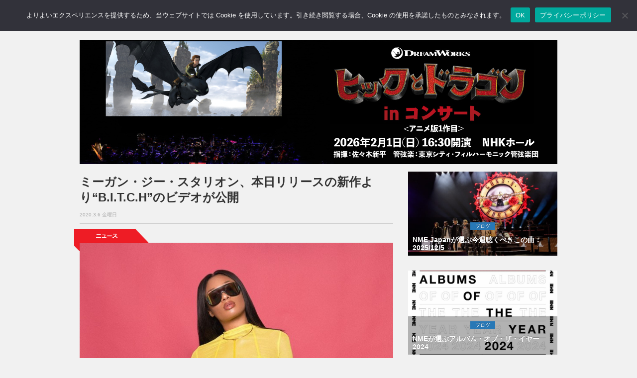

--- FILE ---
content_type: text/html; charset=UTF-8
request_url: https://nme-jp.com/news/86525/
body_size: 58956
content:
<!DOCTYPE html>
<html lang="ja">
<head prefix="og: http://ogp.me/ns#">
	
	<!-- Global site tag (gtag.js) - Google Analytics -->
	<script async src="https://www.googletagmanager.com/gtag/js?id=G-157N7N71QH"></script>
	<script>
	  window.dataLayer = window.dataLayer || [];
	  function gtag(){dataLayer.push(arguments);}
	  gtag('js', new Date());

	  gtag('config', 'G-157N7N71QH');
	</script>

	<meta name='impact-site-verification' value='e5ef9f2c-1523-4e3b-9f22-b995032ce3d3' />

	<meta charset="utf-8">
	<meta http-equiv="X-UA-Compatible" content="IE=edge">
	<meta name="viewport" content="width=device-width, initial-scale=1.0,minimum-scale=1.0, maximum-scale=1.0,user-scalable=no">

		<title>ミーガン・ジー・スタリオン、本日リリースの新作より“B.I.T.C.H”のビデオが公開 | NME Japan</title>
	
	<!-- Meta -->
		  <!-- Article -->
	<meta name="title" content="ミーガン・ジー・スタリオン、本日リリースの新作より“B.I.T.C.H”のビデオが公開 | NME Japan">
		<meta  name="description" content="ミーガン・ジー・スタリオンは本日3月6日にリリースしたデビュー・アルバム『SUGA』より“B.I.T.C.H”のミュージック・ビデオが公開されている。...">
			<meta name="keywords" content="NEWS,New Releases,Video," />
		<!-- OGP -->
	<meta property="og:type" content="article"> 
	<meta property="og:title" content="ミーガン・ジー・スタリオン、本日リリースの新作より“B.I.T.C.H”のビデオが公開 | NME Japan">
	<meta property="og:url" content="https://nme-jp.com/news/86525/">
			<meta property="og:description" content="ミーガン・ジー・スタリオンは本日3月6日にリリースしたデビュー・アルバム『SUGA』より“B.I.T.C.H”のミュージック・ビデオが公開されている。...">
		        		<meta property="og:image" content="https://nme-jp.com/nmesite/wp-content/uploads/2020/03/MeganTheeStalion.jpg">
	
<!-- 検索スパム対策 -->
	
	<!-- Twitter Card -->
	<meta name="twitter:site" content="@NMEJAPAN" />
	<meta name="twitter:card" content="summary_large_image" />
	<!-- Favicon -->
	<link rel="shortcut icon" href="https://nme-jp.com/favicon.ico">
	<!-- Apple touch icon -->
	<link rel="apple-touch-icon" href="https://nme-jp.com/apple-touch-icon.png"/>
	<!-- RSS -->
	<link rel="alternate" type="application/rss+xml" title="RSS フィード" href="https://nme-jp.com/feed/">
	<!-- Bootstrap Core CSS-->
	<link href="https://nme-jp.com/nmesite/wp-content/themes/theme-nme/assets/css/bootstrap.css" rel="stylesheet">
	<!-- CSS -->
	<link href="https://nme-jp.com/nmesite/wp-content/themes/theme-nme/style.css?v=1766720916" rel="stylesheet" type="text/css" media="all">


	<link rel="stylesheet" href="https://nme-jp.com/nmesite/wp-content/themes/theme-nme/icomoon/style.css">
	<!-- FONT -->
	<link href="https://nme-jp.com/nmesite/wp-content/themes/theme-nme/assets/font-awesome/css/font-awesome.css" rel="stylesheet" type="text/css">

	<!-- HTML5 shim and Respond.js for IE8 support of HTML5 elements and media queries -->
	<!-- WARNING: Respond.js doesn't work if you view the page via file:// -->
	<!--[if lt IE 9]>
		<script src="https://oss.maxcdn.com/html5shiv/3.7.2/html5shiv.min.js"></script>
		<script src="https://oss.maxcdn.com/respond/1.4.2/respond.min.js"></script>
	<![endif]-->

	<!-- Counter for duplicates made when nextpage is inserted in article -->

	<!-- スクレイピング防止 for j2k.naver.com -->
	<script type="text/javascript">
	if(location.host == "j2k.naver.com" || location.host == "jptrans.naver.net"){
		window.top.location ="https://nme-jp.com/"; //
	}
	</script>

	<!-- WordPress内のjQueryを読み込まない -->
	
	<!-- Wp Head -->
	<meta name='robots' content='max-image-preview:large' />
	<style>img:is([sizes="auto" i], [sizes^="auto," i]) { contain-intrinsic-size: 3000px 1500px }</style>
	<link rel="alternate" type="application/rss+xml" title="NME Japan &raquo; ミーガン・ジー・スタリオン、本日リリースの新作より“B.I.T.C.H”のビデオが公開 のコメントのフィード" href="https://nme-jp.com/news/86525/feed/" />
<script type="text/javascript">
/* <![CDATA[ */
window._wpemojiSettings = {"baseUrl":"https:\/\/s.w.org\/images\/core\/emoji\/15.0.3\/72x72\/","ext":".png","svgUrl":"https:\/\/s.w.org\/images\/core\/emoji\/15.0.3\/svg\/","svgExt":".svg","source":{"concatemoji":"https:\/\/nme-jp.com\/nmesite\/wp-includes\/js\/wp-emoji-release.min.js?ver=6.7.2"}};
/*! This file is auto-generated */
!function(i,n){var o,s,e;function c(e){try{var t={supportTests:e,timestamp:(new Date).valueOf()};sessionStorage.setItem(o,JSON.stringify(t))}catch(e){}}function p(e,t,n){e.clearRect(0,0,e.canvas.width,e.canvas.height),e.fillText(t,0,0);var t=new Uint32Array(e.getImageData(0,0,e.canvas.width,e.canvas.height).data),r=(e.clearRect(0,0,e.canvas.width,e.canvas.height),e.fillText(n,0,0),new Uint32Array(e.getImageData(0,0,e.canvas.width,e.canvas.height).data));return t.every(function(e,t){return e===r[t]})}function u(e,t,n){switch(t){case"flag":return n(e,"\ud83c\udff3\ufe0f\u200d\u26a7\ufe0f","\ud83c\udff3\ufe0f\u200b\u26a7\ufe0f")?!1:!n(e,"\ud83c\uddfa\ud83c\uddf3","\ud83c\uddfa\u200b\ud83c\uddf3")&&!n(e,"\ud83c\udff4\udb40\udc67\udb40\udc62\udb40\udc65\udb40\udc6e\udb40\udc67\udb40\udc7f","\ud83c\udff4\u200b\udb40\udc67\u200b\udb40\udc62\u200b\udb40\udc65\u200b\udb40\udc6e\u200b\udb40\udc67\u200b\udb40\udc7f");case"emoji":return!n(e,"\ud83d\udc26\u200d\u2b1b","\ud83d\udc26\u200b\u2b1b")}return!1}function f(e,t,n){var r="undefined"!=typeof WorkerGlobalScope&&self instanceof WorkerGlobalScope?new OffscreenCanvas(300,150):i.createElement("canvas"),a=r.getContext("2d",{willReadFrequently:!0}),o=(a.textBaseline="top",a.font="600 32px Arial",{});return e.forEach(function(e){o[e]=t(a,e,n)}),o}function t(e){var t=i.createElement("script");t.src=e,t.defer=!0,i.head.appendChild(t)}"undefined"!=typeof Promise&&(o="wpEmojiSettingsSupports",s=["flag","emoji"],n.supports={everything:!0,everythingExceptFlag:!0},e=new Promise(function(e){i.addEventListener("DOMContentLoaded",e,{once:!0})}),new Promise(function(t){var n=function(){try{var e=JSON.parse(sessionStorage.getItem(o));if("object"==typeof e&&"number"==typeof e.timestamp&&(new Date).valueOf()<e.timestamp+604800&&"object"==typeof e.supportTests)return e.supportTests}catch(e){}return null}();if(!n){if("undefined"!=typeof Worker&&"undefined"!=typeof OffscreenCanvas&&"undefined"!=typeof URL&&URL.createObjectURL&&"undefined"!=typeof Blob)try{var e="postMessage("+f.toString()+"("+[JSON.stringify(s),u.toString(),p.toString()].join(",")+"));",r=new Blob([e],{type:"text/javascript"}),a=new Worker(URL.createObjectURL(r),{name:"wpTestEmojiSupports"});return void(a.onmessage=function(e){c(n=e.data),a.terminate(),t(n)})}catch(e){}c(n=f(s,u,p))}t(n)}).then(function(e){for(var t in e)n.supports[t]=e[t],n.supports.everything=n.supports.everything&&n.supports[t],"flag"!==t&&(n.supports.everythingExceptFlag=n.supports.everythingExceptFlag&&n.supports[t]);n.supports.everythingExceptFlag=n.supports.everythingExceptFlag&&!n.supports.flag,n.DOMReady=!1,n.readyCallback=function(){n.DOMReady=!0}}).then(function(){return e}).then(function(){var e;n.supports.everything||(n.readyCallback(),(e=n.source||{}).concatemoji?t(e.concatemoji):e.wpemoji&&e.twemoji&&(t(e.twemoji),t(e.wpemoji)))}))}((window,document),window._wpemojiSettings);
/* ]]> */
</script>
<!-- nme-jp.com is managing ads with Advanced Ads 2.0.9 – https://wpadvancedads.com/ --><script id="advads-ready">
			window.advanced_ads_ready=function(e,a){a=a||"complete";var d=function(e){return"interactive"===a?"loading"!==e:"complete"===e};d(document.readyState)?e():document.addEventListener("readystatechange",(function(a){d(a.target.readyState)&&e()}),{once:"interactive"===a})},window.advanced_ads_ready_queue=window.advanced_ads_ready_queue||[];		</script>
		<style id='wp-emoji-styles-inline-css' type='text/css'>

	img.wp-smiley, img.emoji {
		display: inline !important;
		border: none !important;
		box-shadow: none !important;
		height: 1em !important;
		width: 1em !important;
		margin: 0 0.07em !important;
		vertical-align: -0.1em !important;
		background: none !important;
		padding: 0 !important;
	}
</style>
<link rel='stylesheet' id='wp-block-library-css' href='https://nme-jp.com/nmesite/wp-includes/css/dist/block-library/style.min.css?ver=6.7.2' type='text/css' media='all' />
<style id='classic-theme-styles-inline-css' type='text/css'>
/*! This file is auto-generated */
.wp-block-button__link{color:#fff;background-color:#32373c;border-radius:9999px;box-shadow:none;text-decoration:none;padding:calc(.667em + 2px) calc(1.333em + 2px);font-size:1.125em}.wp-block-file__button{background:#32373c;color:#fff;text-decoration:none}
</style>
<style id='global-styles-inline-css' type='text/css'>
:root{--wp--preset--aspect-ratio--square: 1;--wp--preset--aspect-ratio--4-3: 4/3;--wp--preset--aspect-ratio--3-4: 3/4;--wp--preset--aspect-ratio--3-2: 3/2;--wp--preset--aspect-ratio--2-3: 2/3;--wp--preset--aspect-ratio--16-9: 16/9;--wp--preset--aspect-ratio--9-16: 9/16;--wp--preset--color--black: #000000;--wp--preset--color--cyan-bluish-gray: #abb8c3;--wp--preset--color--white: #ffffff;--wp--preset--color--pale-pink: #f78da7;--wp--preset--color--vivid-red: #cf2e2e;--wp--preset--color--luminous-vivid-orange: #ff6900;--wp--preset--color--luminous-vivid-amber: #fcb900;--wp--preset--color--light-green-cyan: #7bdcb5;--wp--preset--color--vivid-green-cyan: #00d084;--wp--preset--color--pale-cyan-blue: #8ed1fc;--wp--preset--color--vivid-cyan-blue: #0693e3;--wp--preset--color--vivid-purple: #9b51e0;--wp--preset--gradient--vivid-cyan-blue-to-vivid-purple: linear-gradient(135deg,rgba(6,147,227,1) 0%,rgb(155,81,224) 100%);--wp--preset--gradient--light-green-cyan-to-vivid-green-cyan: linear-gradient(135deg,rgb(122,220,180) 0%,rgb(0,208,130) 100%);--wp--preset--gradient--luminous-vivid-amber-to-luminous-vivid-orange: linear-gradient(135deg,rgba(252,185,0,1) 0%,rgba(255,105,0,1) 100%);--wp--preset--gradient--luminous-vivid-orange-to-vivid-red: linear-gradient(135deg,rgba(255,105,0,1) 0%,rgb(207,46,46) 100%);--wp--preset--gradient--very-light-gray-to-cyan-bluish-gray: linear-gradient(135deg,rgb(238,238,238) 0%,rgb(169,184,195) 100%);--wp--preset--gradient--cool-to-warm-spectrum: linear-gradient(135deg,rgb(74,234,220) 0%,rgb(151,120,209) 20%,rgb(207,42,186) 40%,rgb(238,44,130) 60%,rgb(251,105,98) 80%,rgb(254,248,76) 100%);--wp--preset--gradient--blush-light-purple: linear-gradient(135deg,rgb(255,206,236) 0%,rgb(152,150,240) 100%);--wp--preset--gradient--blush-bordeaux: linear-gradient(135deg,rgb(254,205,165) 0%,rgb(254,45,45) 50%,rgb(107,0,62) 100%);--wp--preset--gradient--luminous-dusk: linear-gradient(135deg,rgb(255,203,112) 0%,rgb(199,81,192) 50%,rgb(65,88,208) 100%);--wp--preset--gradient--pale-ocean: linear-gradient(135deg,rgb(255,245,203) 0%,rgb(182,227,212) 50%,rgb(51,167,181) 100%);--wp--preset--gradient--electric-grass: linear-gradient(135deg,rgb(202,248,128) 0%,rgb(113,206,126) 100%);--wp--preset--gradient--midnight: linear-gradient(135deg,rgb(2,3,129) 0%,rgb(40,116,252) 100%);--wp--preset--font-size--small: 13px;--wp--preset--font-size--medium: 20px;--wp--preset--font-size--large: 36px;--wp--preset--font-size--x-large: 42px;--wp--preset--spacing--20: 0.44rem;--wp--preset--spacing--30: 0.67rem;--wp--preset--spacing--40: 1rem;--wp--preset--spacing--50: 1.5rem;--wp--preset--spacing--60: 2.25rem;--wp--preset--spacing--70: 3.38rem;--wp--preset--spacing--80: 5.06rem;--wp--preset--shadow--natural: 6px 6px 9px rgba(0, 0, 0, 0.2);--wp--preset--shadow--deep: 12px 12px 50px rgba(0, 0, 0, 0.4);--wp--preset--shadow--sharp: 6px 6px 0px rgba(0, 0, 0, 0.2);--wp--preset--shadow--outlined: 6px 6px 0px -3px rgba(255, 255, 255, 1), 6px 6px rgba(0, 0, 0, 1);--wp--preset--shadow--crisp: 6px 6px 0px rgba(0, 0, 0, 1);}:where(.is-layout-flex){gap: 0.5em;}:where(.is-layout-grid){gap: 0.5em;}body .is-layout-flex{display: flex;}.is-layout-flex{flex-wrap: wrap;align-items: center;}.is-layout-flex > :is(*, div){margin: 0;}body .is-layout-grid{display: grid;}.is-layout-grid > :is(*, div){margin: 0;}:where(.wp-block-columns.is-layout-flex){gap: 2em;}:where(.wp-block-columns.is-layout-grid){gap: 2em;}:where(.wp-block-post-template.is-layout-flex){gap: 1.25em;}:where(.wp-block-post-template.is-layout-grid){gap: 1.25em;}.has-black-color{color: var(--wp--preset--color--black) !important;}.has-cyan-bluish-gray-color{color: var(--wp--preset--color--cyan-bluish-gray) !important;}.has-white-color{color: var(--wp--preset--color--white) !important;}.has-pale-pink-color{color: var(--wp--preset--color--pale-pink) !important;}.has-vivid-red-color{color: var(--wp--preset--color--vivid-red) !important;}.has-luminous-vivid-orange-color{color: var(--wp--preset--color--luminous-vivid-orange) !important;}.has-luminous-vivid-amber-color{color: var(--wp--preset--color--luminous-vivid-amber) !important;}.has-light-green-cyan-color{color: var(--wp--preset--color--light-green-cyan) !important;}.has-vivid-green-cyan-color{color: var(--wp--preset--color--vivid-green-cyan) !important;}.has-pale-cyan-blue-color{color: var(--wp--preset--color--pale-cyan-blue) !important;}.has-vivid-cyan-blue-color{color: var(--wp--preset--color--vivid-cyan-blue) !important;}.has-vivid-purple-color{color: var(--wp--preset--color--vivid-purple) !important;}.has-black-background-color{background-color: var(--wp--preset--color--black) !important;}.has-cyan-bluish-gray-background-color{background-color: var(--wp--preset--color--cyan-bluish-gray) !important;}.has-white-background-color{background-color: var(--wp--preset--color--white) !important;}.has-pale-pink-background-color{background-color: var(--wp--preset--color--pale-pink) !important;}.has-vivid-red-background-color{background-color: var(--wp--preset--color--vivid-red) !important;}.has-luminous-vivid-orange-background-color{background-color: var(--wp--preset--color--luminous-vivid-orange) !important;}.has-luminous-vivid-amber-background-color{background-color: var(--wp--preset--color--luminous-vivid-amber) !important;}.has-light-green-cyan-background-color{background-color: var(--wp--preset--color--light-green-cyan) !important;}.has-vivid-green-cyan-background-color{background-color: var(--wp--preset--color--vivid-green-cyan) !important;}.has-pale-cyan-blue-background-color{background-color: var(--wp--preset--color--pale-cyan-blue) !important;}.has-vivid-cyan-blue-background-color{background-color: var(--wp--preset--color--vivid-cyan-blue) !important;}.has-vivid-purple-background-color{background-color: var(--wp--preset--color--vivid-purple) !important;}.has-black-border-color{border-color: var(--wp--preset--color--black) !important;}.has-cyan-bluish-gray-border-color{border-color: var(--wp--preset--color--cyan-bluish-gray) !important;}.has-white-border-color{border-color: var(--wp--preset--color--white) !important;}.has-pale-pink-border-color{border-color: var(--wp--preset--color--pale-pink) !important;}.has-vivid-red-border-color{border-color: var(--wp--preset--color--vivid-red) !important;}.has-luminous-vivid-orange-border-color{border-color: var(--wp--preset--color--luminous-vivid-orange) !important;}.has-luminous-vivid-amber-border-color{border-color: var(--wp--preset--color--luminous-vivid-amber) !important;}.has-light-green-cyan-border-color{border-color: var(--wp--preset--color--light-green-cyan) !important;}.has-vivid-green-cyan-border-color{border-color: var(--wp--preset--color--vivid-green-cyan) !important;}.has-pale-cyan-blue-border-color{border-color: var(--wp--preset--color--pale-cyan-blue) !important;}.has-vivid-cyan-blue-border-color{border-color: var(--wp--preset--color--vivid-cyan-blue) !important;}.has-vivid-purple-border-color{border-color: var(--wp--preset--color--vivid-purple) !important;}.has-vivid-cyan-blue-to-vivid-purple-gradient-background{background: var(--wp--preset--gradient--vivid-cyan-blue-to-vivid-purple) !important;}.has-light-green-cyan-to-vivid-green-cyan-gradient-background{background: var(--wp--preset--gradient--light-green-cyan-to-vivid-green-cyan) !important;}.has-luminous-vivid-amber-to-luminous-vivid-orange-gradient-background{background: var(--wp--preset--gradient--luminous-vivid-amber-to-luminous-vivid-orange) !important;}.has-luminous-vivid-orange-to-vivid-red-gradient-background{background: var(--wp--preset--gradient--luminous-vivid-orange-to-vivid-red) !important;}.has-very-light-gray-to-cyan-bluish-gray-gradient-background{background: var(--wp--preset--gradient--very-light-gray-to-cyan-bluish-gray) !important;}.has-cool-to-warm-spectrum-gradient-background{background: var(--wp--preset--gradient--cool-to-warm-spectrum) !important;}.has-blush-light-purple-gradient-background{background: var(--wp--preset--gradient--blush-light-purple) !important;}.has-blush-bordeaux-gradient-background{background: var(--wp--preset--gradient--blush-bordeaux) !important;}.has-luminous-dusk-gradient-background{background: var(--wp--preset--gradient--luminous-dusk) !important;}.has-pale-ocean-gradient-background{background: var(--wp--preset--gradient--pale-ocean) !important;}.has-electric-grass-gradient-background{background: var(--wp--preset--gradient--electric-grass) !important;}.has-midnight-gradient-background{background: var(--wp--preset--gradient--midnight) !important;}.has-small-font-size{font-size: var(--wp--preset--font-size--small) !important;}.has-medium-font-size{font-size: var(--wp--preset--font-size--medium) !important;}.has-large-font-size{font-size: var(--wp--preset--font-size--large) !important;}.has-x-large-font-size{font-size: var(--wp--preset--font-size--x-large) !important;}
:where(.wp-block-post-template.is-layout-flex){gap: 1.25em;}:where(.wp-block-post-template.is-layout-grid){gap: 1.25em;}
:where(.wp-block-columns.is-layout-flex){gap: 2em;}:where(.wp-block-columns.is-layout-grid){gap: 2em;}
:root :where(.wp-block-pullquote){font-size: 1.5em;line-height: 1.6;}
</style>
<link rel='stylesheet' id='cookie-notice-front-css' href='https://nme-jp.com/nmesite/wp-content/plugins/cookie-notice/css/front.min.css?ver=2.5.6' type='text/css' media='all' />
<link rel="https://api.w.org/" href="https://nme-jp.com/wp-json/" /><link rel="alternate" title="JSON" type="application/json" href="https://nme-jp.com/wp-json/wp/v2/posts/86525" /><link rel="EditURI" type="application/rsd+xml" title="RSD" href="https://nme-jp.com/nmesite/xmlrpc.php?rsd" />
<link rel="canonical" href="https://nme-jp.com/news/86525/" />
<link rel='shortlink' href='https://nme-jp.com/?p=86525' />
<link rel="alternate" title="oEmbed (JSON)" type="application/json+oembed" href="https://nme-jp.com/wp-json/oembed/1.0/embed?url=https%3A%2F%2Fnme-jp.com%2Fnews%2F86525%2F" />
<link rel="alternate" title="oEmbed (XML)" type="text/xml+oembed" href="https://nme-jp.com/wp-json/oembed/1.0/embed?url=https%3A%2F%2Fnme-jp.com%2Fnews%2F86525%2F&#038;format=xml" />

<script type="application/ld+json">{"@context":"https://schema.org","@graph":[{"@id":"#website","@type":"WebSite","name":"NME Japan","url":"https://nme-jp.com/","publisher":{"@id":"#publisher"},"inLanguage":"ja"},{"@id":"#publisher","@type":"Organization","name":"NME Japan","logo":{"@type":"ImageObject","url":"https://nme-jp.com/logo_512x512.png","width":512,"height":512},"url":"https://nme-jp.com/"},{"@type":"NewsArticle","mainEntityOfPage":{"@type":"WebPage","@id":"https://nme-jp.com/news/86525/"},"headline":"ミーガン・ジー・スタリオン、本日リリースの新作より“B.I.T.C.H”のビデオが公開","image":["https://nme-jp.com/nmesite/wp-content/uploads/2020/03/MeganTheeStalion.jpg"],"datePublished":"2020-03-06T15:00:04+09:00","dateModified":"2020-03-06T05:42:56+00:00","author":{"@type":"Organization","name":"NME Japan編集部"},"publisher":{"@id":"#publisher"}},{"@type":"BreadcrumbList","itemListElement":[{"@type":"ListItem","position":1,"name":"Home","item":"https://nme-jp.com/"},{"@type":"ListItem","position":2,"name":"NEWS","item":"https://nme-jp.com/news/"},{"@type":"ListItem","position":3,"name":"ミーガン・ジー・スタリオン、本日リリースの新作より“B.I.T.C.H”のビデオが公開","item":"https://nme-jp.com/news/86525/"}]}]}</script>

<script type="application/ld+json">{"@context":"https://schema.org","@type":"VideoObject","name":"ミーガン・ジー・スタリオン、本日リリースの新作より“B.I.T.C.H”のビデオが公開","description":"ミーガン・ジー・スタリオンは本日3月6日にリリースしたデビュー・アルバム『SUGA』より“B.I.T.C.H”のミュージック・ビデオが公開されている。","thumbnailUrl":["https://i.ytimg.com/vi/BF8TE5qsOCs/hqdefault.jpg"],"uploadDate":"2020-03-06T15:00:04+09:00","embedUrl":"https://www.youtube.com/embed/BF8TE5qsOCs","contentUrl":"https://www.youtube.com/watch?v=BF8TE5qsOCs","publisher":{"@id":"#publisher"},"isPartOf":{"@id":"#website"},"mainEntityOfPage":{"@type":"WebPage","@id":"https://nme-jp.com/news/86525/"}}</script>

	<meta name="google-site-verification" content="EbsYXcj_Ad8oHmvv88gXaXNyIwGpov-zVYnlKRfkI8k" />

<!-- Adsense Auto-ad -->
	<script async src="https://pagead2.googlesyndication.com/pagead/js/adsbygoogle.js?client=ca-pub-7373599863719673"
     crossorigin="anonymous"></script>

<!-- Taboola -->
<script type="text/javascript">
window._taboola = window._taboola || [];
_taboola.push({article:'auto'});
!function (e, f, u, i) {
if (!document.getElementById(i)){
e.async = 1;
e.src = u;
e.id = i;
f.parentNode.insertBefore(e, f);
}
}(document.createElement('script'),
document.getElementsByTagName('script')[0],
'//cdn.taboola.com/libtrc/nmejapan/loader.js',
'tb_loader_script');
if(window.performance && typeof window.performance.mark == 'function')
{window.performance.mark('tbl_ic');}
</script>

</head>
<body>

<!-- Facebook -->
	<div id="fb-root"></div>
	<script>(function(d, s, id) {
	var js, fjs = d.getElementsByTagName(s)[0];
	if (d.getElementById(id)) return;
	js = d.createElement(s); js.id = id;
	js.src = "//connect.facebook.net/ja_JP/sdk.js#version=v2.3&appId=142477612502925";
	fjs.parentNode.insertBefore(js, fjs);
	}(document, 'script', 'facebook-jssdk'));</script>	

<!--=========== Navigation ===========-->
<nav class="navbar  navbar-default navbar-fixed-top " role="navigation">
	<div class="container">
		<a class="navbar-brand" href="https://nme-jp.com"><img class="img-responsive text-center" src="https://nme-jp.com/nmesite/wp-content/themes/theme-nme/assets/img/logo.png" width="70" height="33"></a>
		<div class="navbar-header">
			<button type="button" class="navbar-toggle" data-toggle="collapse" data-target="#bs-example-navbar-collapse-1">
			<span class="sr-only">Toggle navigation</span>
			<span class="icon-bar"></span>
			<span class="icon-bar"></span>
			<span class="icon-bar"></span>
			</button>
		</div><!-- /.navbar-header -->
		<div class="collapse navbar-collapse" id="bs-example-navbar-collapse-1">
			<ul class="nav navbar-nav">
				<li><a href="https://nme-jp.com/news/"><span class="sp" style="color:#e1001a;">● </span>NEWS <span class="sm sp">ニュース</span></a></li>
				<li><a href="https://nme-jp.com/reviews/"><span class="sp" style="color:#34a7d2;">● </span>REVIEWS <span class="sm sp">レビュー</span></a></li>
				<li><a href="https://nme-jp.com/gallery/"><span class="sp" style="color:#4c4391;">● </span>GALLERY <span class="sm sp">ギャラリー</span></a></li>
				<li><a href="https://nme-jp.com/blogs/"><span class="sp" style="color:#2878b6;">● </span>BLOGS <span class="sm sp">ブログ</span></a></li>
				<li><a href="https://nme-jp.com/feature/"><span class="sp" style="color:#185368;">● </span> FEATURE <span class="sm sp">フィーチャー</span></a></li>
				<!--<li><a href="https://nme-jp.com/liveevent/"><span class="sp" style="color:#ccaf14;">● </span>LIVE / EVENT <span class="sm sp">ライブ / イベント</span></a></li>-->

				<li><a href="https://www.facebook.com/NMEJP"><i class="fa fa-facebook fa-2x" ></i></a></li>
				<li><a href="https://twitter.com/NMEJAPAN"><i class="fa fa-twitter fa-2x"></i></a></li>
				<li><a href="https://www.instagram.com/nmejapan/"><i class="fa fa-instagram fa-2x"></i></a></li>
				<li>
					<form method="get" action="/search" id="searchbox">
 						<input name="q" type="text" size="40" placeholder="サイト内検索" />
					</form>
				</li>
				<li class="sp"><a href="https://nme-jp.com/about/" style="padding-bottom: 5px"><span class="sm sp">このサイトについて</span></a></li>
				<li class="sp"><a href="https://nme-jp.com/ad/" style="padding-top: 5px; padding-bottom: 5px"><span class="sm sp">広告について</span></a></li>
				<li class="sp"><a href="https://nme-jp.com/privacy/" style="padding-top: 5px; padding-bottom: 5px"><span class="sm sp">プライバシーポリシー</span></a></li>
				<li class="sp"><a href="https://nme-jp.com/cookie/" style="padding-top: 5px; padding-bottom: 5px"><span class="sm sp">Cookieについて</span></a></li>
			</ul>
		</div><!-- /.navbar-collapse -->
	</div><!-- /.container -->
</nav>

<!--=========== END Navigation ===========-->

<!--=========== Header ===========-->
<div class="space60"></div>

<div class="container advancedad mb15" style="max-width:100%; text-align:center">
	<center>
		<a href="https://cineoke.info/on/dragon" aria-label="had960_250_a"><img src="https://nme-jp.com/nmesite/wp-content/uploads/2025/10/had960_250_a.jpg" alt=""  width="960" height="250"   /></a></center>
</div>

<!--=========== ENDHeader =========== -->
<!--=========== Content ===========--> 
<div class="container">
	<div class="row">
		<div id="tp_c">
			<div class="col-md-8">
								
				<!-- フィーチャーカテゴリ以外の記事では日付・タイトル・SNSボタンを表示 -->
								<!-- Post Title -->
				<h1>ミーガン・ジー・スタリオン、本日リリースの新作より“B.I.T.C.H”のビデオが公開</h1>
				<div class="date_text">2020.3.6 金曜日</div>
				<hr style="margin-top:8px;margin-bottom:8px">

				
								    <!-- PC用のコード -->
					
				<!-- Tag -->
				<div class="space"></div>
				<div class="tag">
						<img src="https://nme-jp.com/nmesite/wp-content/themes/theme-nme/assets/img/tag_news.png" >
				</div><!-- /.tag -->

				<!-- Post Content -->
				<div class="post-content">
					<div id="attachment_86526" class="wp-caption aligncenter"><img fetchpriority="high" decoding="auto" loading="eager" src="https://nme-jp.com/nmesite/wp-content/uploads/2020/03/MeganTheeStalion-720x480.jpg" alt="facebook.com/theestallionn" width="720" height="480" class="size-medium wp-image-86526" srcset="https://nme-jp.com/nmesite/wp-content/uploads/2020/03/MeganTheeStalion-720x480.jpg 720w, https://nme-jp.com/nmesite/wp-content/uploads/2020/03/MeganTheeStalion.jpg 960w" sizes="(max-width: 720px) 100vw, 720px" /><p class="wp-caption-text">Photo: facebook.com/theestallionn</p><!-- NME-Article-Responsive-01 -->
  <div class="mb15">
<!-- NME-Header-Responsive-01 -->
<div class="ad-above-content">
<ins class="adsbygoogle"
style="display:block"
data-ad-client="ca-pub-7373599863719673"
data-ad-slot="2737833948"
data-ad-format="auto"
data-full-width-responsive="true"></ins>
</div>
<script>
(adsbygoogle = window.adsbygoogle || []).push({});
</script>
</div></div>
<p>ミーガン・ジー・スタリオンは本日3月6日にリリースしたデビュー・アルバム『SUGA』より“B.I.T.C.H”のミュージック・ビデオが公開されている。</p>
<p>ミーガン・ジー・スタリオンのデビュー・アルバムをめぐってはレーベルが当初の予定通り3月6日にリリースさせようとしなかったと主張されていたが、レーベルはその後その訴えを否定し、予定通りリリースされている。</p>
<p>“B.I.T.C.H”のミュージック・ビデオはこちらから。</p>
<p><div class="video-container"><div class="video"><iframe loading="lazy" width=“720" height=“405" src="https://www.youtube.com/embed/BF8TE5qsOCs" frameborder="0" allow="accelerometer; autoplay; encrypted-media; gyroscope; picture-in-picture" allowfullscreen></iframe></div></div></p>
<p>アルバムにはケラーニとガンナがフィーチャリングで参加している。</p>
<p>ストリーミングはこちらから。</p>
<p><div class="video-container"><div class="video"><iframe loading="lazy" allow="autoplay *; encrypted-media *;" frameborder="0" height="450" style="width:100%;max-width:660px;overflow:hidden;background:transparent;" sandbox="allow-forms allow-popups allow-same-origin allow-scripts allow-storage-access-by-user-activation allow-top-navigation-by-user-activation" src="https://embed.music.apple.com/jp/album/suga/1501739777?app=music&#038;at=1001lbfA"></iframe></div></div></p>
<p><div class="video-container"><div class="video"><iframe loading="lazy" src="https://open.spotify.com/embed/album/6Lo6ylJg4qbFfxicPEOzMI" width="300" height="380" frameborder="0" allowtransparency="true" allow="encrypted-media"></iframe></div></div></p>
<div style="clear: both"></div>

					
					<!-- Amazon Affiliate -->
					<div class="aff-box">
  <div class="aff-img">
    <a href="https://amzn.to/4b0Krn0" target="_blank" rel="nofollow sponsored noopener noreferrer">
      <img src="https://m.media-amazon.com/images/I/61cKj8QBQIL._AC_SX679_.jpg" alt="シルク・ディグリーズ(期間生産限定盤)" loading="lazy" decoding="async">
    </a>
  </div>
  <div class="aff-body">
    <div class="aff-title">シルク・ディグリーズ(期間生産限定盤)</div>
    <a class="btn-amz" href="https://amzn.to/4b0Krn0" target="_blank" rel="nofollow sponsored noopener noreferrer">Amazonで見る</a>
    <div class="aff-note">価格・在庫はAmazonでご確認ください</div>
  </div>
</div>
					<!-- Jamshopping Custom Field -->
					
					<p class="xs">Copyright &copy; 2026 NME Networks Media Limited. NME is a registered trademark of NME Networks Media Limited being used under licence.</p>

					<!-- NME-Article-Bottom-Responsive-SP-01 -->
					<div class="row">
						<div class="col-xs-12 sp mb10">
							<ins class="adsbygoogle"
							     style="display:block"
							     data-ad-client="ca-pub-7373599863719673"
							     data-ad-slot="5689788525"
							     data-ad-format="auto"
							     data-full-width-responsive="true"></ins>
							<script>
							     (adsbygoogle = window.adsbygoogle || []).push({});
							</script>
						</div>
					</div>

					<!-- 関連タグ -->
					<div class="list-cat_icon2">関連タグ</div>
					<div class="btnw">
						<span class="btn btn-sm btn-info"><a href="https://nme-jp.com/tag/new-releases/" rel="tag">New Releases</a></span><span class="btn btn-sm btn-info"><a href="https://nme-jp.com/tag/video/" rel="tag">Video</a></span>					</div><!-- /.btnw -->

					<!-- SNS Button -->
					
<div class="row">
	<div class="col-xs-12">
		<div class="sns_share">
			<ul>
				<!-- Twitter -->
				<li class="twitter"> 
					<a href="http://twitter.com/intent/tweet?url=https%3A%2F%2Fnme-jp.com%2Fnews%2F86525%2F&text=%E3%83%9F%E3%83%BC%E3%82%AC%E3%83%B3%E3%83%BB%E3%82%B8%E3%83%BC%E3%83%BB%E3%82%B9%E3%82%BF%E3%83%AA%E3%82%AA%E3%83%B3%E3%80%81%E6%9C%AC%E6%97%A5%E3%83%AA%E3%83%AA%E3%83%BC%E3%82%B9%E3%81%AE%E6%96%B0%E4%BD%9C%E3%82%88%E3%82%8A%E2%80%9CB.I.T.C.H%E2%80%9D%E3%81%AE%E3%83%93%E3%83%87%E3%82%AA%E3%81%8C%E5%85%AC%E9%96%8B&tw_p=tweetbutton" onclick="window.open(this.href, 'Twindow', 'width=650, height=450, menubar=no, toolbar=no, scrollbars=yes'); return false;">
						<span class="icon-twitter"></span>
					</a>
				</li>
				<!-- Facebook -->
				<li class="facebook">
					<a href="http://www.facebook.com/sharer.php?src=bm&u=https%3A%2F%2Fnme-jp.com%2Fnews%2F86525%2F&t=%E3%83%9F%E3%83%BC%E3%82%AC%E3%83%B3%E3%83%BB%E3%82%B8%E3%83%BC%E3%83%BB%E3%82%B9%E3%82%BF%E3%83%AA%E3%82%AA%E3%83%B3%E3%80%81%E6%9C%AC%E6%97%A5%E3%83%AA%E3%83%AA%E3%83%BC%E3%82%B9%E3%81%AE%E6%96%B0%E4%BD%9C%E3%82%88%E3%82%8A%E2%80%9CB.I.T.C.H%E2%80%9D%E3%81%AE%E3%83%93%E3%83%87%E3%82%AA%E3%81%8C%E5%85%AC%E9%96%8B" onclick="window.open(this.href, 'FBwindow', 'width=650, height=450, menubar=no, toolbar=no, scrollbars=yes'); return false;">
						<span class="icon-facebook"></span>
					</a>
				</li>
				<!-- はてブ -->
				<li class="hatebu">
					<a href="http://b.hatena.ne.jp/add?mode=confirm&url=https%3A%2F%2Fnme-jp.com%2Fnews%2F86525%2F" onclick="window.open(this.href, 'Hwindow', 'width=750, height=600, menubar=no, toolbar=no, scrollbars=yes'); return false;">
						<span class="icon-hatena"></span>
					</a>
				</li>
				<!-- LINE -->
				<li class="line">
					<a href="http://line.me/R/msg/text/?%E3%83%9F%E3%83%BC%E3%82%AC%E3%83%B3%E3%83%BB%E3%82%B8%E3%83%BC%E3%83%BB%E3%82%B9%E3%82%BF%E3%83%AA%E3%82%AA%E3%83%B3%E3%80%81%E6%9C%AC%E6%97%A5%E3%83%AA%E3%83%AA%E3%83%BC%E3%82%B9%E3%81%AE%E6%96%B0%E4%BD%9C%E3%82%88%E3%82%8A%E2%80%9CB.I.T.C.H%E2%80%9D%E3%81%AE%E3%83%93%E3%83%87%E3%82%AA%E3%81%8C%E5%85%AC%E9%96%8B%0Ahttps%3A%2F%2Fnme-jp.com%2Fnews%2F86525%2F">
						<span class="icon-line"></span>
					</a>
				</li>     
				<!-- Pocket -->
				<li class="pocket">
					<a href="http://getpocket.com/edit?url=https%3A%2F%2Fnme-jp.com%2Fnews%2F86525%2F&title=%E3%83%9F%E3%83%BC%E3%82%AC%E3%83%B3%E3%83%BB%E3%82%B8%E3%83%BC%E3%83%BB%E3%82%B9%E3%82%BF%E3%83%AA%E3%82%AA%E3%83%B3%E3%80%81%E6%9C%AC%E6%97%A5%E3%83%AA%E3%83%AA%E3%83%BC%E3%82%B9%E3%81%AE%E6%96%B0%E4%BD%9C%E3%82%88%E3%82%8A%E2%80%9CB.I.T.C.H%E2%80%9D%E3%81%AE%E3%83%93%E3%83%87%E3%82%AA%E3%81%8C%E5%85%AC%E9%96%8B">
						<span class="icon-pocket"></span>
					</a>
				</li>
			</ul>
		</div><!-- /.sns -->
	</div><!-- /.col-xs-12 -->
</div><!-- /.row --> 
				</div><!-- /.post-content -->

				   								
				<!-- Adunit -->
				<div class="row">
	<div class="col-xs-6 pc">
		<div class="post-banner">
		<center>
			<ins class="adsbygoogle"
			     style="display:inline-block;width:300px;height:250px"
			     data-ad-client="ca-pub-7373599863719673"
			     data-ad-slot="2478926974"></ins>
			<script>
			     (adsbygoogle = window.adsbygoogle || []).push({});
			</script>
		</center>
		</div>
	</div><!-- /.col-xs-6 pc -->
	<div class="col-xs-6 pc">
		<div class="post-banner">
		<center>
			<!-- NME-Article-Passback-02 -->
			<ins class="adsbygoogle"
			     style="display:inline-block;width:300px;height:250px"
			     data-ad-client="ca-pub-7373599863719673"
			     data-ad-slot="3179355934"></ins>
			<script>
			     (adsbygoogle = window.adsbygoogle || []).push({});
			</script>
		</center>
		</div>
	</div><!-- /.col-xs-6 pc -->
</div><!-- /.row -->

				<!-- Taboola -->
				<div id="taboola-alternating-thumbnails-a"></div>
				<script type="text/javascript">
				window._taboola = window._taboola || [];
				_taboola.push({
				mode: 'alternating-thumbnails-a',
				container: 'taboola-alternating-thumbnails-a',
				placement: 'Below Article Thumbnails',
				target_type: 'mix'
				});
				</script>

				<!-- New Posts -->
   				<div class="row">
	<div class="col-xs-12 newposts">
		<h2>最新記事</h2>
				<div class="mb15">
						<span class="list-cat_news">ニュース</span>
						<!--<span style="color:#aaa;font-size:10px;margin-bottom:5px">2026.1.16 金曜日</span>-->
			<span class="newposts-title"><a href="https://nme-jp.com/news/163931/">エルミーン、デビュー・アルバムのリリースを発表＆新曲“Recluisve”がミュージック・…</a></span>
		</div><!-- /.mb15 -->
				<div class="mb15">
						<span class="list-cat_news">ニュース</span>
						<!--<span style="color:#aaa;font-size:10px;margin-bottom:5px">2026.1.16 金曜日</span>-->
			<span class="newposts-title"><a href="https://nme-jp.com/news/163911/">ブライアン・イーノ、著作『アートにできること』の日本語版が2月10日に刊行されることが決定</a></span>
		</div><!-- /.mb15 -->
				<div class="mb15">
						<span class="list-cat_news">ニュース</span>
						<!--<span style="color:#aaa;font-size:10px;margin-bottom:5px">2026.1.16 金曜日</span>-->
			<span class="newposts-title"><a href="https://nme-jp.com/news/163898/">ヒラリー・ダフ、来たる新作より新曲“Roommates”がミュージック・ビデオと共に公開</a></span>
		</div><!-- /.mb15 -->
				<div class="mb15">
						<span class="list-cat_news">ニュース</span>
						<!--<span style="color:#aaa;font-size:10px;margin-bottom:5px">2026.1.16 金曜日</span>-->
			<span class="newposts-title"><a href="https://nme-jp.com/news/163906/">A.G. クック、映画『ザ・モーメント』のサウンドトラックより“Offscreen”の音源…</a></span>
		</div><!-- /.mb15 -->
				<div class="mb15">
						<span class="list-cat_news">ニュース</span>
						<!--<span style="color:#aaa;font-size:10px;margin-bottom:5px">2026.1.16 金曜日</span>-->
			<span class="newposts-title"><a href="https://nme-jp.com/news/163895/">シャカタク、5月に来日公演が決定</a></span>
		</div><!-- /.mb15 -->
				<div class="mb15">
						<span class="list-cat_news">ニュース</span>
						<!--<span style="color:#aaa;font-size:10px;margin-bottom:5px">2026.1.16 金曜日</span>-->
			<span class="newposts-title"><a href="https://nme-jp.com/news/163921/">チャーリー・プース、来たるニュー・アルバムより新曲“Beat Yourself Up”の音…</a></span>
		</div><!-- /.mb15 -->
							</div><!-- /.col-xs-12 -->
</div>
				
				<!-- SNS Follow -->
				<div class="col-xs-12 mb30">
	<div class="row">
		<h2 class="underline">NME JAPANをフォロー</h2>
		<div class="sns_share">
			<ul>
				<!-- Twitter -->
				<li class="twitter follow"> 
					<a href="https://twitter.com/intent/follow?screen_name=NMEJAPAN" class="follow">
						<span class="icon-twitter"></span><br />
						<span class="pc" style="font-size: 13px">Twitterでフォロー</span>
					</a>
				</li>
				<li class="facebook follow"> 
					<a href="https://www.facebook.com/NMEJP" class="follow">
						<span class="icon-facebook"></span><br />
						<span class="pc"  style="font-size: 13px">Facebookでフォロー</span>
					</a>
				</li>
				<li class="instagram follow"> 
					<a href="https://www.instagram.com/nmejapan/?hl=ja" class="follow">
						<span class="icon-instagram"></span><br />
						<span class="pc"  style="font-size: 13px">Instagramでフォロー</span>
					</a>
				</li>
			</ul>
		</div><!-- /.sns_share -->
	</div><!-- /.row -->
</div><!-- col-xs-12 mb20 -->
<!-- END SNS Follow -->

<!----------------Lawson global-snsfollow SP--------------->
<!----------------END Lawson--------------->



<!-- NME Gaming -->
<div class="col-xs-12 mb20 sp">
	<a href="https://games.nme-jp.com/"><img src="https://nme-jp.com/nmesite/wp-content/themes/theme-nme/assets/img/banner/banner_nmegaming.jpg" width="720" height="405"  class="img-responsive"></a>
</div>
<!-- END NME Gaming -->

<!-- Intern Banner -->
<!--<div class="col-xs-12 mb20 sp">
	<center><a href="http://nme-jp.com/intern-intro/"  target="_blank" onclick="ga('send','event','バナー','クリック','サイドInternSP');"><img src="https://nme-jp.com/nmesite/wp-content/themes/theme-nme/assets/img/banner/20160506_intern.jpg" class="img-responsive"></a></center>
</div>-->
<!-- END Intern Banner -->
   				<!-- Adsense -->
   				<div class="row mb20">
	   				<div class="col-xs-12">
						<ins class="adsbygoogle"
						     style="display:block; text-align:center;"
						     data-ad-layout="in-article"
						     data-ad-format="fluid"
						     data-ad-client="ca-pub-7373599863719673"
						     data-ad-slot="3088397344"></ins>
						<script>
						     (adsbygoogle = window.adsbygoogle || []).push({});
						</script>
					</div><!-- /.col-xs-12 -->
				</div><!-- /.row -->

			</div><!-- /.col-md-8 END -->
		</div><!-- /.tp-c -->
<!--=========== END Content ===========-->  
		<!--=========== Sidebar ===========-->
<div class="col-md-4 col-sm-12 col-xs-12">
	<div class="row">

		<!-- Featured Post 1 -->
		<div class="col-md-12 col-sm-6 col-xs-12 ">
			<div class="post-banner">
								<a href="https://nme-jp.com/blogs/162805/"  onclick="ga('send','event','バナー','クリック','サイド2');" >
				<img width="720" height="405" src="https://nme-jp.com/nmesite/wp-content/uploads/2025/12/Photo-Credit_-Guns-N-Roses-720x405.jpg" class="img-responsive wp-post-image" alt="" decoding="async" loading="lazy" srcset="https://nme-jp.com/nmesite/wp-content/uploads/2025/12/Photo-Credit_-Guns-N-Roses-720x405.jpg 720w, https://nme-jp.com/nmesite/wp-content/uploads/2025/12/Photo-Credit_-Guns-N-Roses-990x557.jpg 990w, https://nme-jp.com/nmesite/wp-content/uploads/2025/12/Photo-Credit_-Guns-N-Roses-360x203.jpg 360w" sizes="auto, (max-width: 720px) 100vw, 720px" />	<div class="titleoverlay">
		<center class="mb10" style="margin-top: 3px">
				<span class="list-cat_blog">ブログ</span><br>
				</center>
		<h3>NME Japanが選ぶ今週聴くべきこの曲：2025/12/5</h3>
	</div><!-- /.titleoverlay -->
</a>							</div><!-- /.post-banner -->
		</div><!-- /.col-md-12 col-sm-6 col-xs-12 -->
		<!-- END Featured Post 1 -->

		<!-- Featured Post 2 -->
		<div class="col-md-12 col-sm-6 col-xs-12 ">
			<div class="post-banner">
								<a href="https://nme-jp.com/blogs/150763/"  onclick="ga('send','event','バナー','クリック','サイド2');" >
				<img width="720" height="405" src="https://nme-jp.com/nmesite/wp-content/uploads/2024/12/BEST-ALBUMS-NEW-2024-WEB-HEADER-1-720x405.jpg" class="img-responsive wp-post-image" alt="" decoding="async" loading="lazy" srcset="https://nme-jp.com/nmesite/wp-content/uploads/2024/12/BEST-ALBUMS-NEW-2024-WEB-HEADER-1-720x405.jpg 720w, https://nme-jp.com/nmesite/wp-content/uploads/2024/12/BEST-ALBUMS-NEW-2024-WEB-HEADER-1-990x557.jpg 990w, https://nme-jp.com/nmesite/wp-content/uploads/2024/12/BEST-ALBUMS-NEW-2024-WEB-HEADER-1-360x203.jpg 360w" sizes="auto, (max-width: 720px) 100vw, 720px" />	<div class="titleoverlay">
		<center class="mb10" style="margin-top: 3px">
				<span class="list-cat_blog">ブログ</span><br>
				</center>
		<h3>NMEが選ぶアルバム・オブ・ザ・イヤー2024</h3>
	</div><!-- /.titleoverlay -->
</a>							</div><!-- /.post-banner -->
		</div><!-- /.col-md-12 col-sm-6 col-xs-12 -->
		<!-- END Featured Post 2 -->

		<!-- Featured Post 3 -->
		<div class="col-md-12 col-sm-6 col-xs-12 ">
			<div class="post-banner">
								<a href="https://nme-jp.com/feature/122204/"  onclick="ga('send','event','バナー','クリック','サイド3');" >
				<img width="720" height="405" src="https://nme-jp.com/nmesite/wp-content/uploads/2022/10/NME-HERO-ARCTIC-MONKEYS-720x405.jpg" class="img-responsive wp-post-image" alt="" decoding="async" loading="lazy" srcset="https://nme-jp.com/nmesite/wp-content/uploads/2022/10/NME-HERO-ARCTIC-MONKEYS-720x405.jpg 720w, https://nme-jp.com/nmesite/wp-content/uploads/2022/10/NME-HERO-ARCTIC-MONKEYS-990x557.jpg 990w, https://nme-jp.com/nmesite/wp-content/uploads/2022/10/NME-HERO-ARCTIC-MONKEYS-360x203.jpg 360w" sizes="auto, (max-width: 720px) 100vw, 720px" />	<div class="titleoverlay">
		<center class="mb10" style="margin-top: 3px">
				<span class="list-cat_feature">特集</span><br>
				</center>
		<h3>アークティック・モンキーズ、通算7作目となるアルバム『ザ・カー』ロング・インタヴュー</h3>
	</div><!-- /.titleoverlay -->
</a>							</div><!-- /.post-banner -->
		</div><!-- /.col-md-12 col-sm-6 col-xs-12 -->
		<!-- END Featured Post 3 -->

		<!-- Featured Post 4 -->
		<div class="col-md-12 col-sm-6 col-xs-12 ">
			<div class="post-banner">
								<a href="https://nme-jp.com/feature/95667/"  onclick="ga('send','event','バナー','クリック','サイド4');" >
				<img width="720" height="405" src="https://nme-jp.com/nmesite/wp-content/uploads/2020/11/RS-Nakajin2020-960-720x405.jpg" class="img-responsive wp-post-image" alt="" decoding="async" loading="lazy" srcset="https://nme-jp.com/nmesite/wp-content/uploads/2020/11/RS-Nakajin2020-960-720x405.jpg 720w, https://nme-jp.com/nmesite/wp-content/uploads/2020/11/RS-Nakajin2020-960-360x203.jpg 360w" sizes="auto, (max-width: 720px) 100vw, 720px" />	<div class="titleoverlay">
		<center class="mb10" style="margin-top: 3px">
				<span class="list-cat_feature">特集</span><br>
				</center>
		<h3>リナ・サワヤマ＆Nakajin、コラボレーション記念対談インタヴュー</h3>
	</div><!-- /.titleoverlay -->
</a>							</div><!-- /.post-banner -->
		</div><!-- /.col-md-12 col-sm-6 col-xs-12 -->
		<!-- END Featured Post 4 -->

		<!-- NME Gaming -->
		<div class="col-xs-12 mb30 pc">
			<a href="https://games.nme-jp.com/"><img src="https://nme-jp.com/nmesite/wp-content/themes/theme-nme/assets/img/banner/banner_nmegaming.jpg"  width="720" height="405" class="img-responsive"></a>
		</div>
		<!-- END NME Gaming -->

		<!-- Jam Shopping
		<div class="col-xs-12 mb20">
			<a href="https://nme-jp.com/merch/"   onclick="ga('send','event','バナー','クリック','サイドバーJamShopping');"><img src="https://nme-jp.com/nmesite/wp-content/themes/theme-nme/assets/img/Banner_Merch_Sidebar.png" width="600" height="200" class="img-responsive" ></a>
		</div> -->

		<!-- Adsense Skyscraper -->
				
		<!-- Featured Post 5 -->
		<div class="col-md-12 col-sm-6 col-xs-12 ">
			<div class="post-banner">
								<a href="https://nme-jp.com/feature/8033/"  onclick="ga('send','event','バナー','クリック','サイド5');" >
				<img width="720" height="405" src="https://nme-jp.com/nmesite/wp-content/uploads/2015/11/Beatles1-10-720x405.jpg" class="img-responsive wp-post-image" alt="" decoding="async" loading="lazy" srcset="https://nme-jp.com/nmesite/wp-content/uploads/2015/11/Beatles1-10-720x405.jpg 720w, https://nme-jp.com/nmesite/wp-content/uploads/2015/11/Beatles1-10-360x203.jpg 360w" sizes="auto, (max-width: 720px) 100vw, 720px" />	<div class="titleoverlay">
		<center class="mb10" style="margin-top: 3px">
				<span class="list-cat_feature">特集</span><br>
				</center>
		<h3>NMEが選ぶ、ビートルズ究極の名曲ベスト50　1位〜10位</h3>
	</div><!-- /.titleoverlay -->
</a>							</div><!-- /.post-banner -->
		</div><!-- /.col-md-12 col-sm-6 col-xs-12 -->
		<!-- END Featured Post 5 -->

		<!-- Featured Post 6 -->
		<div class="col-md-12 col-sm-6 col-xs-12 ">
			<div class="post-banner">
								<a href="https://nme-jp.com/blogs/65733/"  onclick="ga('send','event','バナー','クリック','サイド6');" >
				<img width="720" height="405" src="https://nme-jp.com/nmesite/wp-content/uploads/2017/08/queen-biopic-casting-news-freddie-mercury-1-720x405.jpg" class="img-responsive wp-post-image" alt="" decoding="async" loading="lazy" srcset="https://nme-jp.com/nmesite/wp-content/uploads/2017/08/queen-biopic-casting-news-freddie-mercury-1-720x405.jpg 720w, https://nme-jp.com/nmesite/wp-content/uploads/2017/08/queen-biopic-casting-news-freddie-mercury-1-990x557.jpg 990w, https://nme-jp.com/nmesite/wp-content/uploads/2017/08/queen-biopic-casting-news-freddie-mercury-1-360x203.jpg 360w" sizes="auto, (max-width: 720px) 100vw, 720px" />	<div class="titleoverlay">
		<center class="mb10" style="margin-top: 3px">
				<span class="list-cat_blog">ブログ</span><br>
				</center>
		<h3>NMEが選ぶ、あなたが知らないかもしれないクイーンのトリビア50選</h3>
	</div><!-- /.titleoverlay -->
</a>							</div><!-- /.post-banner -->
		</div><!-- /.col-md-12 col-sm-6 col-xs-12 -->
		<!-- END Featured Post 6 -->

		<!-- Featured Post 7 -->
		<div class="col-md-12 col-sm-6 col-xs-12 ">
			<div class="post-banner">
								<a href="https://nme-jp.com/blogs/23051/"  onclick="ga('send','event','バナー','クリック','サイド7');" >
				<img width="720" height="405" src="https://nme-jp.com/nmesite/wp-content/uploads/2016/07/AphexTwin-720x405.jpg" class="img-responsive wp-post-image" alt="" decoding="async" loading="lazy" srcset="https://nme-jp.com/nmesite/wp-content/uploads/2016/07/AphexTwin-720x405.jpg 720w, https://nme-jp.com/nmesite/wp-content/uploads/2016/07/AphexTwin-990x557.jpg 990w, https://nme-jp.com/nmesite/wp-content/uploads/2016/07/AphexTwin-360x203.jpg 360w" sizes="auto, (max-width: 720px) 100vw, 720px" />	<div class="titleoverlay">
		<center class="mb10" style="margin-top: 3px">
				<span class="list-cat_blog">ブログ</span><br>
				</center>
		<h3>ダンス・ミュージックを永遠に変えることになった40枚の名作</h3>
	</div><!-- /.titleoverlay -->
</a>							</div><!-- /.post-banner -->
		</div><!-- /.col-md-12 col-sm-6 col-xs-12 -->
		<!-- END Featured Post 7 -->

		<!-- Featured Post 8 -->
		<div class="col-md-12 col-sm-6 col-xs-12 ">
			<div class="post-banner">
								<a href="https://nme-jp.com/news/6711/"  onclick="ga('send','event','バナー','クリック','サイド8');" >
				<img width="720" height="405" src="https://nme-jp.com/nmesite/wp-content/uploads/2015/10/2014KeithRichards_Close_Getty175108126290414-720x405.jpg" class="img-responsive wp-post-image" alt="" decoding="async" loading="lazy" srcset="https://nme-jp.com/nmesite/wp-content/uploads/2015/10/2014KeithRichards_Close_Getty175108126290414-720x405.jpg 720w, https://nme-jp.com/nmesite/wp-content/uploads/2015/10/2014KeithRichards_Close_Getty175108126290414-360x203.jpg 360w" sizes="auto, (max-width: 720px) 100vw, 720px" />	<div class="titleoverlay">
		<center class="mb10" style="margin-top: 3px">
				<span class="list-cat_news">ニュース</span><br>
				</center>
		<h3>オアシスからボウイまで、キース・リチャーズがその毒舌でこき下ろした17のアーティストとその発言</h3>
	</div><!-- /.titleoverlay -->
</a>							</div><!-- /.post-banner -->
		</div><!-- /.col-md-12 col-sm-6 col-xs-12 -->
		<!-- END Featured Post 8 -->

		<!-- Maitenance Notification -->
		<!--<div class="col-xs-12">
			<p><a href="http://nme-jp.com/maintenance"><img src="https://nme-jp.com/nmesite/wp-content/themes/theme-nme/assets/img/side_bnr_maintenance.jpg" class="img-responsive"></a></p>
		</div>-->
		<!-- END Maintenance Notification -->

		<!-- Radio NME -->
		<div class="col-xs-12 mb30">
			<a href="https://audee.jp/program/show/300006342"><img src="https://nme-jp.com/nmesite/wp-content/themes/theme-nme/assets/img/banner/banner_radionme.jpg"  width="640" height="214" class="img-responsive"></a>
		</div>
		<!-- END Radio NME -->

		<!-- SNS -->
		<div class="col-xs-12" style="margin-bottom:30px">
			<div class="space"></div>
			<div class="tag"><img src="https://nme-jp.com/nmesite/wp-content/themes/theme-nme/assets/img/tag_sns.png" ></div>
			<div class="sns_bnr_wrap">
				<a href="https://www.facebook.com/NMEJP" target="_blank" class="col-md-12 col-sm-6 col-xs-12 fb"><i class="fa fa-facebook"></i>　Facebook</a>
				<a href="https://twitter.com/NMEJAPAN" target="_blank" class="col-md-12 col-sm-6 col-xs-12 tw"><i class="fa fa-twitter"></i>　Twitter</a>
			</div><!-- /.sns_bnr_wrap -->
		</div><!-- /.col-xs-12 -->
		<!-- END SNS -->

		<!-- Featured Post 9 -->
		<div class="col-md-12 col-sm-6 col-xs-12 ">
			<div class="post-banner">
								<a href="https://nme-jp.com/blogs/40737/"  onclick="ga('send','event','バナー','クリック','サイド9');" >
				<img width="720" height="405" src="https://nme-jp.com/nmesite/wp-content/uploads/2017/07/Untitled-design-35-720x405.jpg" class="img-responsive wp-post-image" alt="" decoding="async" loading="lazy" srcset="https://nme-jp.com/nmesite/wp-content/uploads/2017/07/Untitled-design-35-720x405.jpg 720w, https://nme-jp.com/nmesite/wp-content/uploads/2017/07/Untitled-design-35-990x557.jpg 990w, https://nme-jp.com/nmesite/wp-content/uploads/2017/07/Untitled-design-35-360x203.jpg 360w" sizes="auto, (max-width: 720px) 100vw, 720px" />	<div class="titleoverlay">
		<center class="mb10" style="margin-top: 3px">
				<span class="list-cat_blog">ブログ</span><br>
				</center>
		<h3>クイズ：このフォントはどのバンド？</h3>
	</div><!-- /.titleoverlay -->
</a>							</div><!-- /.post-banner -->
		</div><!-- /.col-md-12 col-sm-6 col-xs-12 -->
		<!-- END Featured Post 9 -->

		<!-- Featured Post 10 -->
		<div class="col-md-12 col-sm-6 col-xs-12 ">
			<div class="post-banner">
								<a href="https://nme-jp.com/blogs/22994/"  onclick="ga('send','event','バナー','クリック','サイド10');" >
				<img width="720" height="405" src="https://nme-jp.com/nmesite/wp-content/uploads/2016/07/2016_Flea_RedHotChiliPeppers_4_Getty_030616-720x405.jpg" class="img-responsive wp-post-image" alt="" decoding="async" loading="lazy" srcset="https://nme-jp.com/nmesite/wp-content/uploads/2016/07/2016_Flea_RedHotChiliPeppers_4_Getty_030616-720x405.jpg 720w, https://nme-jp.com/nmesite/wp-content/uploads/2016/07/2016_Flea_RedHotChiliPeppers_4_Getty_030616-360x203.jpg 360w" sizes="auto, (max-width: 720px) 100vw, 720px" />	<div class="titleoverlay">
		<center class="mb10" style="margin-top: 3px">
				<span class="list-cat_blog">ブログ</span><br>
				</center>
		<h3>レッド・ホット・チリ・ペッパーズのフリーがこれまでに語った名言集14選</h3>
	</div><!-- /.titleoverlay -->
</a>							</div><!-- /.post-banner -->
		</div><!-- /.col-md-12 col-sm-6 col-xs-12 -->
		<!-- END Featured Post 10 -->

		<div class="col-xs-12">
			<div class="post-banner">
				<center>
				<!-- NME-Sidebar-Square-Responsive-01 -->
				<ins class="adsbygoogle"
				     style="display:block"
				     data-ad-client="ca-pub-7373599863719673"
				     data-ad-slot="3239446088"
				     data-ad-format="auto"
				     data-full-width-responsive="true"></ins>
				<script>
				     (adsbygoogle = window.adsbygoogle || []).push({});
				</script>
				</center>
			</div>
		</div><!-- /.col-xs-12 -->

	</div><!-- row -->
</div><!-- col-md-4 END -->
<!--=========== END Sidebar ===========-->



	</div><!-- /.row -->
</div><!-- /.container -->
</div>
<!--=========== Footer ===========-->  
<footer>
<div class="container">
	<div class="row">
		<div class="col-lg-12">
			<div class="footer_nav pc">
				<ul>
					<li><a href="https://nme-jp.com/about">このサイトについて</a></li>
					<li>|</li>
					<li><a href="https://nme-jp.com/ad">広告について</a></li>
					<li>|</li>
					<li><a href="https://nme-jp.com/privacy">プライバシーポリシー</a></li>
					<li>|</li>
					<li><a href="https://nme-jp.com/cookie">Cookieについて</a></li>
				</ul>
			</div><!-- /.footer_nav pc -->
			<center>
				<a href="https://nme-jp.com"><img src="https://nme-jp.com/nmesite/wp-content/themes/theme-nme/assets/img/logo.png" width="100" height="47"></a>
			</center>
			<br>
			<center>
				<span class="md"><a href="https://www.facebook.com/NMEJP"><i class="fa fa-facebook fa-2x" ></i></a></span> <span><a href="https://twitter.com/NMEJAPAN"><i class="fa fa-twitter fa-2x" style="margin-left:10px;"></i></a></span>
			</center>
			<hr>
			<p class="text-center xs">Copyright &copy; 2026 NME Networks Media Limited. NME is a registered trademark of NME Networks Media Limited being used under licence.</p>

		</div><!-- /.col-lg-12 -->
	</div><!-- /.row -->
</div><!-- /.container --> 
</footer><!-- /footer -->
<script type="text/javascript" id="cookie-notice-front-js-before">
/* <![CDATA[ */
var cnArgs = {"ajaxUrl":"https:\/\/nme-jp.com\/nmesite\/wp-admin\/admin-ajax.php","nonce":"6d64d2730c","hideEffect":"fade","position":"top","onScroll":false,"onScrollOffset":100,"onClick":false,"cookieName":"cookie_notice_accepted","cookieTime":2592000,"cookieTimeRejected":2592000,"globalCookie":false,"redirection":false,"cache":false,"revokeCookies":false,"revokeCookiesOpt":"automatic"};
/* ]]> */
</script>
<script type="text/javascript" src="https://nme-jp.com/nmesite/wp-content/plugins/cookie-notice/js/front.min.js?ver=2.5.6" id="cookie-notice-front-js"></script>
<script>!function(){window.advanced_ads_ready_queue=window.advanced_ads_ready_queue||[],advanced_ads_ready_queue.push=window.advanced_ads_ready;for(var d=0,a=advanced_ads_ready_queue.length;d<a;d++)advanced_ads_ready(advanced_ads_ready_queue[d])}();</script>
		<!-- Cookie Notice plugin v2.5.6 by Hu-manity.co https://hu-manity.co/ -->
		<div id="cookie-notice" role="dialog" class="cookie-notice-hidden cookie-revoke-hidden cn-position-top" aria-label="Cookie Notice" style="background-color: rgba(50,50,58,1);"><div class="cookie-notice-container" style="color: #fff"><span id="cn-notice-text" class="cn-text-container">よりよいエクスペリエンスを提供するため、当ウェブサイトでは Cookie を使用しています。引き続き閲覧する場合、Cookie の使用を承諾したものとみなされます。</span><span id="cn-notice-buttons" class="cn-buttons-container"><a href="#" id="cn-accept-cookie" data-cookie-set="accept" class="cn-set-cookie cn-button" aria-label="OK" style="background-color: #00a99d">OK</a><a href="https://nme-jp.com/privacy/" target="_blank" id="cn-more-info" class="cn-more-info cn-button" aria-label="プライバシーポリシー" style="background-color: #00a99d">プライバシーポリシー</a></span><span id="cn-close-notice" data-cookie-set="accept" class="cn-close-icon" title="No"></span></div>
			
		</div>
		<!-- / Cookie Notice plugin --><!--=========== END Footer ===========-->  

<!-- jQuery -->
<script src="https://code.jquery.com/jquery-1.11.2.min.js"></script>

<!-- Bootscrap Core -->
<script src="https://maxcdn.bootstrapcdn.com/bootstrap/3.3.6/js/bootstrap.min.js"></script>

<!-- Adjust height for tile layout -->
<script src="https://nme-jp.com/nmesite/wp-content/themes/theme-nme/assets/js/tile.js"></script>
<script type="text/javascript">
	$(function() {
	$(".autoheight1").tile();
	$(".autoheight2").tile(2); //要素数を指定
	});
</script>

<!-- Framekiller -->
<script type="text/javascript">
	if(top != self) top.location.replace(location);
</script>

<script type="text/javascript">
window._taboola = window._taboola || [];
_taboola.push({flush: true});
</script>

</body>
</html>

--- FILE ---
content_type: text/html; charset=utf-8
request_url: https://www.google.com/recaptcha/api2/aframe
body_size: 265
content:
<!DOCTYPE HTML><html><head><meta http-equiv="content-type" content="text/html; charset=UTF-8"></head><body><script nonce="dsmukPcvPavWBgPVdwgRhA">/** Anti-fraud and anti-abuse applications only. See google.com/recaptcha */ try{var clients={'sodar':'https://pagead2.googlesyndication.com/pagead/sodar?'};window.addEventListener("message",function(a){try{if(a.source===window.parent){var b=JSON.parse(a.data);var c=clients[b['id']];if(c){var d=document.createElement('img');d.src=c+b['params']+'&rc='+(localStorage.getItem("rc::a")?sessionStorage.getItem("rc::b"):"");window.document.body.appendChild(d);sessionStorage.setItem("rc::e",parseInt(sessionStorage.getItem("rc::e")||0)+1);localStorage.setItem("rc::h",'1768550500755');}}}catch(b){}});window.parent.postMessage("_grecaptcha_ready", "*");}catch(b){}</script></body></html>